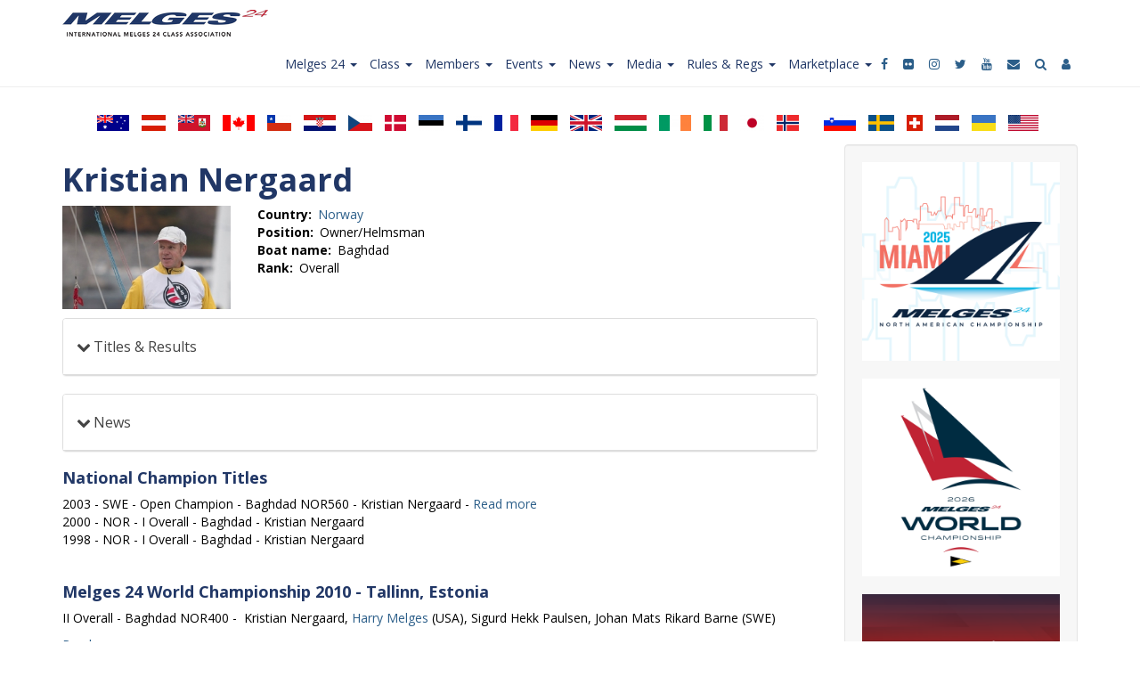

--- FILE ---
content_type: text/html; charset=UTF-8
request_url: https://www.melges24.com/kristian-nergaard
body_size: 13154
content:
<!DOCTYPE html>
<html  lang="en" dir="ltr" prefix="content: http://purl.org/rss/1.0/modules/content/  dc: http://purl.org/dc/terms/  foaf: http://xmlns.com/foaf/0.1/  og: http://ogp.me/ns#  rdfs: http://www.w3.org/2000/01/rdf-schema#  schema: http://schema.org/  sioc: http://rdfs.org/sioc/ns#  sioct: http://rdfs.org/sioc/types#  skos: http://www.w3.org/2004/02/skos/core#  xsd: http://www.w3.org/2001/XMLSchema# ">
  <head>
    <meta charset="utf-8" />
<script async src="https://www.googletagmanager.com/gtag/js?id=UA-158728860-1"></script>
<script>window.dataLayer = window.dataLayer || [];function gtag(){dataLayer.push(arguments)};gtag("js", new Date());gtag("set", "developer_id.dMDhkMT", true);gtag("config", "UA-158728860-1", {"groups":"default","anonymize_ip":true,"page_placeholder":"PLACEHOLDER_page_path"});</script>
<meta name="description" content="National Champion Titles 2003 - SWE - Open Champion - Baghdad NOR560 - Kristian Nergaard - Read more 2000 - NOR - I Overall - Baghdad - Kristian Nergaard 1998 - NOR - I Overall - Baghdad - Kristian Nergaard" />
<link rel="canonical" href="https://www.melges24.com/kristian-nergaard" />
<meta property="og:site_name" content="International Melges 24 Class Association" />
<meta property="og:type" content="Website" />
<meta property="og:url" content="https://www.melges24.com/kristian-nergaard" />
<meta property="og:title" content="Kristian Nergaard | International Melges 24 Class Association" />
<meta property="og:description" content="National Champion Titles 2003 - SWE - Open Champion - Baghdad NOR560 - Kristian Nergaard - Read more 2000 - NOR - I Overall - Baghdad - Kristian Nergaard 1998 - NOR - I Overall - Baghdad - Kristian Nergaard" />
<meta property="og:image:url" content="http://melges24.com/sites/default/files/2020-02/Melges.jpg" />
<meta property="og:image:width" content="550" />
<meta property="og:image:height" content="290" />
<meta property="fb:app_id" content="539234393377783" />
<meta name="Generator" content="Drupal 10 (https://www.drupal.org)" />
<meta name="MobileOptimized" content="width" />
<meta name="HandheldFriendly" content="true" />
<meta name="viewport" content="width=device-width, initial-scale=1.0" />
<link rel="icon" href="/sites/default/files/M24_browser_icon_6_0.gif" type="image/gif" />
<script>window.a2a_config=window.a2a_config||{};a2a_config.callbacks=[];a2a_config.overlays=[];a2a_config.templates={};</script>

    <title>Kristian Nergaard | International Melges 24 Class Association</title>
    <link rel="stylesheet" media="all" href="/sites/default/files/css/css_rPyTr1hEbL1wgrGLuXbnbruh5NYNMM4GDD0rKlvz6BY.css?delta=0&amp;language=en&amp;theme=melges24_public&amp;include=[base64]" />
<link rel="stylesheet" media="all" href="https://cdn.jsdelivr.net/npm/entreprise7pro-bootstrap@3.4.5/dist/css/bootstrap.min.css" integrity="sha256-J8Qcym3bYNXc/gGB6fs4vFv/XDiug+tOuXJlsIMrXzo=" crossorigin="anonymous" />
<link rel="stylesheet" media="all" href="https://cdn.jsdelivr.net/npm/@unicorn-fail/drupal-bootstrap-styles@0.0.2/dist/3.1.1/7.x-3.x/drupal-bootstrap.min.css" integrity="sha512-nrwoY8z0/iCnnY9J1g189dfuRMCdI5JBwgvzKvwXC4dZ+145UNBUs+VdeG/TUuYRqlQbMlL4l8U3yT7pVss9Rg==" crossorigin="anonymous" />
<link rel="stylesheet" media="all" href="https://cdn.jsdelivr.net/npm/@unicorn-fail/drupal-bootstrap-styles@0.0.2/dist/3.1.1/8.x-3.x/drupal-bootstrap.min.css" integrity="sha512-jM5OBHt8tKkl65deNLp2dhFMAwoqHBIbzSW0WiRRwJfHzGoxAFuCowGd9hYi1vU8ce5xpa5IGmZBJujm/7rVtw==" crossorigin="anonymous" />
<link rel="stylesheet" media="all" href="https://cdn.jsdelivr.net/npm/@unicorn-fail/drupal-bootstrap-styles@0.0.2/dist/3.2.0/7.x-3.x/drupal-bootstrap.min.css" integrity="sha512-U2uRfTiJxR2skZ8hIFUv5y6dOBd9s8xW+YtYScDkVzHEen0kU0G9mH8F2W27r6kWdHc0EKYGY3JTT3C4pEN+/g==" crossorigin="anonymous" />
<link rel="stylesheet" media="all" href="https://cdn.jsdelivr.net/npm/@unicorn-fail/drupal-bootstrap-styles@0.0.2/dist/3.2.0/8.x-3.x/drupal-bootstrap.min.css" integrity="sha512-JXQ3Lp7Oc2/VyHbK4DKvRSwk2MVBTb6tV5Zv/3d7UIJKlNEGT1yws9vwOVUkpsTY0o8zcbCLPpCBG2NrZMBJyQ==" crossorigin="anonymous" />
<link rel="stylesheet" media="all" href="https://cdn.jsdelivr.net/npm/@unicorn-fail/drupal-bootstrap-styles@0.0.2/dist/3.3.1/7.x-3.x/drupal-bootstrap.min.css" integrity="sha512-ZbcpXUXjMO/AFuX8V7yWatyCWP4A4HMfXirwInFWwcxibyAu7jHhwgEA1jO4Xt/UACKU29cG5MxhF/i8SpfiWA==" crossorigin="anonymous" />
<link rel="stylesheet" media="all" href="https://cdn.jsdelivr.net/npm/@unicorn-fail/drupal-bootstrap-styles@0.0.2/dist/3.3.1/8.x-3.x/drupal-bootstrap.min.css" integrity="sha512-kTMXGtKrWAdF2+qSCfCTa16wLEVDAAopNlklx4qPXPMamBQOFGHXz0HDwz1bGhstsi17f2SYVNaYVRHWYeg3RQ==" crossorigin="anonymous" />
<link rel="stylesheet" media="all" href="https://cdn.jsdelivr.net/npm/@unicorn-fail/drupal-bootstrap-styles@0.0.2/dist/3.4.0/8.x-3.x/drupal-bootstrap.min.css" integrity="sha512-tGFFYdzcicBwsd5EPO92iUIytu9UkQR3tLMbORL9sfi/WswiHkA1O3ri9yHW+5dXk18Rd+pluMeDBrPKSwNCvw==" crossorigin="anonymous" />
<link rel="stylesheet" media="all" href="/sites/default/files/css/css_3ysduky0HGbJ4scJTqvJ2QxWrA8lMjp6csgtU-fdvUQ.css?delta=9&amp;language=en&amp;theme=melges24_public&amp;include=[base64]" />
<link rel="stylesheet" media="all" href="https://cdnjs.cloudflare.com/ajax/libs/font-awesome/4.7.0/css/font-awesome.min.css" />
<link rel="stylesheet" media="all" href="/sites/default/files/css/css_QqYVLbR_cNvogJSwaJH3qPqLTPIWV2tVc9xlcZRe9J4.css?delta=11&amp;language=en&amp;theme=melges24_public&amp;include=[base64]" />

    
  </head>
  <body class="path-node page-node-type-winner navbar-is-fixed-top has-glyphicons">
    <a href="#main-content" class="visually-hidden focusable skip-link">
      Skip to main content
    </a>
    
      <div class="dialog-off-canvas-main-canvas" data-off-canvas-main-canvas>
              <header class="navbar navbar-default navbar-fixed-top" id="navbar" role="banner">
              <div class="container">
            <div class="navbar-header">
          <div class="region region-navigation">
          <a class="logo navbar-btn pull-left" href="/" title="Home" rel="home">
      <img src="/sites/default/files/Melges_logo_2020%20uus_cr%2030.png" alt="Home" />
    </a>
      
  </div>

                          <button type="button" class="navbar-toggle" data-toggle="collapse" data-target="#navbar-collapse">
            <span class="sr-only">Toggle navigation</span>
            <span class="icon-bar"></span>
            <span class="icon-bar"></span>
            <span class="icon-bar"></span>
          </button>
              </div>

                    <div id="navbar-collapse" class="navbar-collapse collapse">
            <div class="region region-navigation-collapsible">
    <nav role="navigation" aria-labelledby="block-melges24-public-main2-menu" id="block-melges24-public-main2">
            
  <h2 class="visually-hidden" id="block-melges24-public-main2-menu">Main 2</h2>
  

        
      <ul class="menu menu--main-2 nav">
                      <li class="expanded dropdown first">
                                                                    <span class="navbar-text dropdown-toggle" data-toggle="dropdown">Melges 24 <span class="caret"></span></span>
                        <ul class="dropdown-menu">
                      <li class="first">
                                        <a href="/melges-24" data-drupal-link-system-path="node/38">The Melges 24</a>
              </li>
                      <li>
                                        <a href="/designer-builder" data-drupal-link-system-path="node/679">Designer &amp; Builder</a>
              </li>
                      <li>
                                        <a href="/history-melges-24" data-drupal-link-system-path="node/677">History of the Melges 24</a>
              </li>
                      <li>
                                        <a href="/buddy-melges" title="Buddy Melges - &quot;Grand Master&quot; of competitive yachting and &quot;The Wizard of Zenda&quot;!" data-drupal-link-system-path="node/4008">Buddy Melges</a>
              </li>
                      <li>
                                        <a href="/trophies" data-drupal-link-system-path="node/704">Trophies</a>
              </li>
                      <li>
                                        <a href="/halloffame" title="Hall of Fame" data-drupal-link-system-path="node/3724">Hall of Fame &amp; Results</a>
              </li>
                      <li>
                                        <a href="/winners" data-drupal-link-system-path="node/3819">Winner profiles</a>
              </li>
                      <li>
                                        <a href="/set-melges-24" data-drupal-link-system-path="node/681">Set Up of Melges 24</a>
              </li>
                      <li>
                                        <a href="/how-to-guides-expertise" data-drupal-link-system-path="node/682">How To Guides and Expertise</a>
              </li>
                      <li>
                                        <a href="/maintenance" data-drupal-link-system-path="node/680">Maintenance</a>
              </li>
                      <li class="last">
                                        <a href="/testimonials" title="Testimonials to Melges 24" data-drupal-link-system-path="node/3980">Testimonials</a>
              </li>
        </ul>
  
              </li>
                      <li class="expanded dropdown">
                                                                    <span class="navbar-text dropdown-toggle" data-toggle="dropdown">Class <span class="caret"></span></span>
                        <ul class="dropdown-menu">
                      <li class="first">
                                        <a href="/about-im24ca" data-drupal-link-system-path="node/685">About IM24CA</a>
              </li>
                      <li>
                                        <a href="/mission-statement" data-drupal-link-system-path="node/683">Mission Statement</a>
              </li>
                      <li>
                                        <a href="/executive-committee" data-drupal-link-system-path="node/687">Executive Committee</a>
              </li>
                      <li>
                                        <a href="/im24ca-staff-managing-officers" data-drupal-link-system-path="node/690">IM24CA Staff - Managing Officers</a>
              </li>
                      <li>
                                        <a href="/technical-committee" data-drupal-link-system-path="node/688">Technical Committee</a>
              </li>
                      <li>
                                        <a href="/measurers" data-drupal-link-system-path="node/689">Measurers</a>
              </li>
                      <li>
                                        <a href="/media-team" title="Melges 24 World and continental title events and many others are covered by professional media people." data-drupal-link-system-path="node/4016">Media Team</a>
              </li>
                      <li>
                                        <a href="/annual-general-meetings" data-drupal-link-system-path="node/686">Annual General Meetings</a>
              </li>
                      <li class="last">
                                        <a href="/national-classes" data-drupal-link-system-path="node/3816">National Classes</a>
              </li>
        </ul>
  
              </li>
                      <li class="expanded dropdown">
                                                                    <span class="navbar-text dropdown-toggle" data-toggle="dropdown">Members <span class="caret"></span></span>
                        <ul class="dropdown-menu">
                      <li class="first">
                                        <a href="/members" data-drupal-link-system-path="node/3726">Members by Countries</a>
              </li>
                      <li class="last">
                                        <a href="/membership" data-drupal-link-system-path="node/700">Membership</a>
              </li>
        </ul>
  
              </li>
                      <li class="expanded dropdown">
                                                                    <span class="navbar-text dropdown-toggle" data-toggle="dropdown">Events <span class="caret"></span></span>
                        <ul class="dropdown-menu">
                      <li class="first">
                                        <a href="/calendar" data-drupal-link-system-path="node/3728">Calendar</a>
              </li>
                      <li>
                                        <a href="/recent-events-results" data-drupal-link-system-path="node/4004">Recent Events &amp; Results</a>
              </li>
                      <li>
                                        <a href="/worldchampionships" data-drupal-link-system-path="node/1148">World Championships</a>
              </li>
                      <li>
                                        <a href="/europeanchampionships" data-drupal-link-system-path="node/3420">European Championships</a>
              </li>
                      <li>
                                        <a href="/melges-24-north-american-championships" data-drupal-link-system-path="node/1149">North American Championships</a>
              </li>
                      <li>
                                        <a href="/europeansailingseries" data-drupal-link-system-path="node/3445">European Sailing Series</a>
              </li>
                      <li>
                                        <a href="https://www.melges24.com/2025-melges-24-north-american-sailing-series">North American Sailing Series</a>
              </li>
                      <li>
                                        <a href="/nationalchampionships" data-drupal-link-system-path="node/1150">National Championships</a>
              </li>
                      <li>
                                        <a href="/nationalseries" title="ITA Melges 24 Tour, US National Ranking Series, NOR Java Cup, Bacardi Winter Series" data-drupal-link-system-path="node/3974">National Series</a>
              </li>
                      <li>
                                        <a href="/europeanranking" data-drupal-link-system-path="node/6093">European Ranking</a>
              </li>
                      <li>
                                        <a href="/nordicseries" data-drupal-link-system-path="node/3446">Nordic Trophy Series - Europe</a>
              </li>
                      <li class="last">
                                        <a href="/otherregattas" title="Regattas, which are not title events, continental series regattas or national championships" data-drupal-link-system-path="node/3431">Other regattas</a>
              </li>
        </ul>
  
              </li>
                      <li class="expanded dropdown">
                                                                    <span class="navbar-text dropdown-toggle" data-toggle="dropdown">News <span class="caret"></span></span>
                        <ul class="dropdown-menu">
                      <li class="first last">
                                        <a href="/latest-news" data-drupal-link-system-path="node/3732">Latest News</a>
              </li>
        </ul>
  
              </li>
                      <li class="expanded dropdown">
                                                                    <span class="navbar-text dropdown-toggle" data-toggle="dropdown">Media <span class="caret"></span></span>
                        <ul class="dropdown-menu">
                      <li class="first">
                                        <a href="https://www.facebook.com/world.of.melges24" title="IM24CA in Facebook">Facebook</a>
              </li>
                      <li>
                                        <a href="https://www.instagram.com/worldofmelges24/" title="IM24CA in Instagram">Instagram</a>
              </li>
                      <li>
                                        <a href="https://www.flickr.com/photos/melges24/albums" title="Melges 24 photos in Flickr">Flickr</a>
              </li>
                      <li>
                                        <a href="https://www.youtube.com/user/IM24CA/playlists" title="IM24CA in YouTube">YouTube</a>
              </li>
                      <li>
                                        <a href="https://twitter.com/IM24CA" title="IM24CA in Twitter">Twitter</a>
              </li>
                      <li>
                                        <a href="/photos" title="How to order photos" data-drupal-link-system-path="node/718">Photos</a>
              </li>
                      <li class="last">
                                        <a href="https://lp.constantcontactpages.com/su/Z1rL7Zi/melges24news" title="Sign Up For Melges 24 News">Sign Up For News</a>
              </li>
        </ul>
  
              </li>
                      <li class="expanded dropdown">
                                                                    <span class="navbar-text dropdown-toggle" data-toggle="dropdown">Rules &amp; Regs <span class="caret"></span></span>
                        <ul class="dropdown-menu">
                      <li class="first">
                                        <a href="/im24ca-constitution" data-drupal-link-system-path="node/692">IM24CA Constitution</a>
              </li>
                      <li>
                                        <a href="https://www.sailing.org/classes/melges-24#Documents" title="Melges 24 Class Rules">Class Rules</a>
              </li>
                      <li>
                                        <a href="/event-regulations-and-documents" data-drupal-link-system-path="node/694">Event Regulations and Documents</a>
              </li>
                      <li>
                                        <a href="/im24ca-corinthian-division" data-drupal-link-system-path="node/703">IM24CA Corinthian Division</a>
              </li>
                      <li>
                                        <a href="/measurement-inspection" data-drupal-link-system-path="node/696">Measurement &amp; Inspection</a>
              </li>
                      <li>
                                        <a href="/bow-numbers" data-drupal-link-system-path="node/695">Bow Numbers</a>
              </li>
                      <li class="last">
                                        <a href="/faq" data-drupal-link-system-path="node/697">FAQ</a>
              </li>
        </ul>
  
              </li>
                      <li class="expanded dropdown last">
                                                                    <span class="navbar-text dropdown-toggle" data-toggle="dropdown">Marketplace <span class="caret"></span></span>
                        <ul class="dropdown-menu">
                      <li class="first">
                                        <a href="/parts-and-accessories" data-drupal-link-system-path="node/774">Parts and Accessories</a>
              </li>
                      <li>
                                        <a href="https://www.facebook.com/groups/melges24marketplace" title="Melges 24 Marketplace in Facebook">Marketplace in Facebook</a>
              </li>
                      <li>
                                        <a href="/sail-stickers" data-drupal-link-system-path="node/707">Sail Stickers</a>
              </li>
                      <li class="last">
                                        <a href="/photos" data-drupal-link-system-path="node/718">Photos</a>
              </li>
        </ul>
  
              </li>
        </ul>
  

  </nav>
<nav role="navigation" aria-labelledby="block-socialmedialinks-menu" id="block-socialmedialinks" class="pull-left hidden-xs hidden-sm hidden-md">
            
  <h2 class="visually-hidden" id="block-socialmedialinks-menu">Social media links</h2>
  

        
      <ul class="menu menu--social-media-links nav">
                      <li class="first">
                                                 <a href="https://www.facebook.com/World.of.Melges24/">          <span>Facebook</span>
        </a>
              </li>
                      <li>
                                                 <a href="https://www.flickr.com/photos/melges24/albums">          <span>Flickr</span>
        </a>
              </li>
                      <li>
                                                 <a href="https://www.instagram.com/worldofmelges24/">          <span>Instagram</span>
        </a>
              </li>
                      <li>
                                                 <a href="https://twitter.com/Melges_24">          <span>Twitter</span>
        </a>
              </li>
                      <li>
                                                 <a href="https://www.youtube.com/user/IM24CA/playlists">          <span>Youtube</span>
        </a>
              </li>
                      <li>
                                                 <a href="https://lp.constantcontactpages.com/su/Z1rL7Zi/melges24news">          <span>Sign Up</span>
        </a>
              </li>
                      <li>
                                                 <a href="/search/content" title="Search" data-drupal-link-system-path="search/content">          <span>Search</span>
        </a>
              </li>
                      <li class="last">
                                                 <a href="/user/login?destination=/admin-members" title="Sign In" data-drupal-link-query="{&quot;destination&quot;:&quot;\/admin-members&quot;}" data-drupal-link-system-path="user/login">          <span>Sign In</span>
        </a>
              </li>
        </ul>
  

  </nav>

  </div>

        </div>
                    </div>
          </header>
  
  <div role="main" class="main-container container js-quickedit-main-content">
    <div class="row">

                              <div class="col-sm-12" role="heading">
              <div class="region region-header">
    <section class="views-element-container block block-views block-views-blockfrontpage-flag-block-1 clearfix" id="block-views-block-frontpage-flag-block-1">
  
    

      <div class="form-group"><div class="text-center view view-frontpage-flag view-id-frontpage_flag view-display-id-block_1 js-view-dom-id-2c10cf679b652f37855eeae6c69375fccb550082ac107ada9485a32eeb47ba1a">
  
    
      
      <div class="view-content">
      <div>
  
  <ul class="list-inline">

          <li class="list-inline-item"><a href="/australia" title="AUS">  <img loading="lazy" src="/sites/default/files/styles/flag_button/public/2019-12/au.png?itok=1TZ9EWe_" width="36" height="18" alt="Australia flag" typeof="Image" class="img-responsive" />


</a></li>
          <li class="list-inline-item"><a href="/austria" title="AUT">  <img loading="lazy" src="/sites/default/files/styles/flag_button/public/2019-12/at.png?itok=WQ5ydN_j" width="27" height="18" alt="Austria flag" typeof="Image" class="img-responsive" />


</a></li>
          <li class="list-inline-item"><a href="/bermuda" title="BER">  <img loading="lazy" src="/sites/default/files/styles/flag_button/public/2020-02/Bermuda%20lipp.png?itok=BHgtkgv8" width="36" height="18" alt="BER" typeof="Image" class="img-responsive" />


</a></li>
          <li class="list-inline-item"><a href="/canada" title="CAN">  <img loading="lazy" src="/sites/default/files/styles/flag_button/public/2019-12/ca.png?itok=thPmm-cu" width="36" height="18" alt="Canada flag" typeof="Image" class="img-responsive" />


</a></li>
          <li class="list-inline-item"><a href="/chile" title="CHI">  <img loading="lazy" src="/sites/default/files/styles/flag_button/public/2019-12/cl.png?itok=qVAWJUEt" width="27" height="18" alt="Chile flag" typeof="Image" class="img-responsive" />


</a></li>
          <li class="list-inline-item"><a href="/croatia" title="CRO">  <img loading="lazy" src="/sites/default/files/styles/flag_button/public/2021-03/hr.png?itok=vGyGmGbU" width="36" height="18" alt="Croatia" typeof="Image" class="img-responsive" />


</a></li>
          <li class="list-inline-item"><a href="/czech-republic" title="CZE">  <img loading="lazy" src="/sites/default/files/styles/flag_button/public/2019-12/cz.png?itok=udqKnnh5" width="27" height="18" alt="Czech Republic flag" typeof="Image" class="img-responsive" />


</a></li>
          <li class="list-inline-item"><a href="/denmark" title="DEN">  <img loading="lazy" src="/sites/default/files/styles/flag_button/public/2019-12/dk.png?itok=RPFdE9bt" width="24" height="18" alt="Denmark flag" typeof="Image" class="img-responsive" />


</a></li>
          <li class="list-inline-item"><a href="/estonia" title="EST">  <img loading="lazy" src="/sites/default/files/styles/flag_button/public/2019-12/ee.png?itok=RWEz22PZ" width="28" height="18" alt="Estonia flag" typeof="Image" class="img-responsive" />


</a></li>
          <li class="list-inline-item"><a href="/finland" title="FIN">  <img loading="lazy" src="/sites/default/files/styles/flag_button/public/2019-12/fi.png?itok=vnV5nLs9" width="29" height="18" alt="Finland flag" typeof="Image" class="img-responsive" />


</a></li>
          <li class="list-inline-item"><a href="/france" title="FRA">  <img loading="lazy" src="/sites/default/files/styles/flag_button/public/2019-12/fr.png?itok=dYn4G45u" width="27" height="18" alt="France flag" typeof="Image" class="img-responsive" />


</a></li>
          <li class="list-inline-item"><a href="/germany" title="GER">  <img loading="lazy" src="/sites/default/files/styles/flag_button/public/2019-12/de.png?itok=WhFMi86Y" width="30" height="18" alt="Germany flag" typeof="Image" class="img-responsive" />


</a></li>
          <li class="list-inline-item"><a href="/great-britain" title="GBR">  <img loading="lazy" src="/sites/default/files/styles/flag_button/public/2019-12/gb.png?itok=dIalNp_U" width="36" height="18" alt="Great Britain flag" typeof="Image" class="img-responsive" />


</a></li>
          <li class="list-inline-item"><a href="/hungary" title="HUN">  <img loading="lazy" src="/sites/default/files/styles/flag_button/public/2019-12/hu.png?itok=BqDKunH5" width="36" height="18" alt="Hungary flag" typeof="Image" class="img-responsive" />


</a></li>
          <li class="list-inline-item"><a href="/ireland" title="IRL">  <img loading="lazy" src="/sites/default/files/styles/flag_button/public/2019-12/ie.png?itok=NOQGLoGQ" width="36" height="18" alt="Ireland" typeof="Image" class="img-responsive" />


</a></li>
          <li class="list-inline-item"><a href="/italy" title="ITA">  <img loading="lazy" src="/sites/default/files/styles/flag_button/public/2019-12/it.png?itok=DlwWDcuN" width="27" height="18" alt="Italy flag" typeof="Image" class="img-responsive" />


</a></li>
          <li class="list-inline-item"><a href="/japan" title="JPN">  <img loading="lazy" src="/sites/default/files/styles/flag_button/public/2019-12/jp.png?itok=oiYCilyc" width="27" height="18" alt="Japan flag" typeof="Image" class="img-responsive" />


</a></li>
          <li class="list-inline-item"><a href="/norway" title="NOR">  <img loading="lazy" src="/sites/default/files/styles/flag_button/public/2019-12/no.png?itok=5ywmsu-o" width="25" height="18" alt="Norway flag" typeof="Image" class="img-responsive" />


</a></li>
          <li class="list-inline-item"><a href="/puerto-rico" title="Puerto Rico"></a></li>
          <li class="list-inline-item"><a href="/slovenia" title="SLO">  <img loading="lazy" src="/sites/default/files/styles/flag_button/public/2019-12/si.png?itok=ISlk49mx" width="36" height="18" alt="Slovenia flag" typeof="Image" class="img-responsive" />


</a></li>
          <li class="list-inline-item"><a href="/sweden" title="SWE">  <img loading="lazy" src="/sites/default/files/styles/flag_button/public/2019-12/se.png?itok=0KECJm9L" width="29" height="18" alt="Sweden flag" typeof="Image" class="img-responsive" />


</a></li>
          <li class="list-inline-item"><a href="/switzerland" title="SUI">  <img loading="lazy" src="/sites/default/files/styles/flag_button/public/2019-12/ch.png?itok=LB11OgqH" width="18" height="18" alt="Switzerland flag" typeof="Image" class="img-responsive" />


</a></li>
          <li class="list-inline-item"><a href="/netherlands" title="NED">  <img loading="lazy" src="/sites/default/files/styles/flag_button/public/2019-12/nl.png?itok=o8__vNyn" width="27" height="18" alt="The Netherlands flag" typeof="Image" class="img-responsive" />


</a></li>
          <li class="list-inline-item"><a href="/ukraine" title="UKR">  <img loading="lazy" src="/sites/default/files/styles/flag_button/public/2019-12/ua.png?itok=_i3gSxan" width="27" height="18" alt="Ukraine flag" typeof="Image" class="img-responsive" />


</a></li>
          <li class="list-inline-item"><a href="/united-states" title="USA">  <img loading="lazy" src="/sites/default/files/styles/flag_button/public/2019-12/us.png?itok=TKjuhML5" width="34" height="18" alt="United States flag" typeof="Image" class="img-responsive" />


</a></li>
    
  </ul>

</div>

    </div>
  
          </div>
</div>

  </section>

<div data-drupal-messages-fallback class="hidden"></div>

  </div>

          </div>
              
            
                  <section class="col-sm-9">

                
                                      
                  
                          <a id="main-content"></a>
            <div class="region region-content">
      <div class="bs-2col-stacked node node--type-winner node--view-mode-full">
  
<div class="row">
    <div class="col-sm-12 bs-region bs-region--top">
    
            <div class="field field--name-node-title field--type-ds field--label-hidden field--item"><h1>
  Kristian Nergaard
</h1>
</div>
      
  </div>
    </div>
  <div class="row">
    <div class="col-xs-5 col-sm-3 bs-region bs-region--left">
    
      <div class="field field--name-field-image field--type-entity-reference field--label-hidden field--items">
              <div class="field--item"><div class="view-mode--1_3_content_logo media--type-image">
  
  
            <div class="field field--name-field-media-image field--type-image field--label-hidden field--item">  <img loading="lazy" src="/sites/default/files/styles/logo_1_3_/public/2020-01/94101-f4f4b87acafb3e43716f989e89f8f376-nmf_m8a8rm.jpg?itok=OIvgkg0s" width="275" height="168" alt="Kristian Nergaard" typeof="foaf:Image" class="img-responsive" />


</div>
      
</div>
</div>
          </div>
  
  </div>
  
    <div class="col-xs-7 col-sm-9 bs-region bs-region--right">
    
  <div class="field field--name-field-country-1 field--type-entity-reference field--label-inline">
    <div class="field--label">Country</div>
          <div class="field--items">
              <div class="field--item"><a href="/norway" hreflang="en">Norway</a></div>
              </div>
      </div>

  <div class="field field--name-field-position field--type-string field--label-inline">
    <div class="field--label">Position</div>
              <div class="field--item">Owner/Helmsman</div>
          </div>

  <div class="field field--name-field-boat-name field--type-string field--label-inline">
    <div class="field--label">Boat name</div>
              <div class="field--item">Baghdad</div>
          </div>

  <div class="field field--name-field-rank field--type-list-string field--label-inline">
    <div class="field--label">Rank</div>
              <div class="field--item">Overall</div>
          </div>

  </div>
  </div>
<div class="row">
    <div class="col-sm-12 bs-region bs-region--bottom">
    <div class="js-form-wrapper form-wrapper form-item js-form-item panel panel-default" id="bootstrap-panel--3">

              <div class="panel-heading">
                          <a aria-controls="bootstrap-panel--3--content" aria-expanded="false" aria-pressed="false" data-toggle="collapse" role="button" class="panel-title" href="#bootstrap-panel--3--content">Titles &amp; Results</a>
              </div>
      
            
    
    <div id="bootstrap-panel--3--content" class="panel-body panel-collapse collapse fade">
            <div class="js-form-wrapper form-wrapper form-item js-form-item panel panel-default" id="bootstrap-panel">

              <div class="panel-heading">
                          <a aria-controls="bootstrap-panel--content" aria-expanded="true" aria-pressed="true" data-toggle="collapse" role="button" class="panel-title" href="#bootstrap-panel--content">Titles</a>
              </div>
      
            
    
    <div id="bootstrap-panel--content" class="panel-body panel-collapse collapse fade in">
            
            <div class="field field--name-field-winner-results-body field--type-text-with-summary field--label-hidden field--item"><h4>World Championships</h4>

<p>2010&nbsp;- II&nbsp;Overall - Baghdad NOR400<br>
1998 - I Corinthian -&nbsp;</p>

<h4>National Championships&nbsp;</h4>

<p>2003 - SWE - Open Champion - Baghdad NOR560<br>
2000 - NOR - I Overall - Baghdad&nbsp;<br>
1998 -&nbsp;NOR - I Overall - Baghdad&nbsp;</p>

<p>&nbsp;</p>
</div>
      
          </div>
  
    
</div>
<div class="js-form-wrapper form-wrapper form-item js-form-item panel panel-default" id="bootstrap-panel--2">

              <div class="panel-heading">
                          <a aria-controls="bootstrap-panel--2--content" aria-expanded="true" aria-pressed="true" data-toggle="collapse" role="button" class="panel-title" href="#bootstrap-panel--2--content">Results - Regattas</a>
              </div>
      
            
    
    <div id="bootstrap-panel--2--content" class="panel-body panel-collapse collapse fade in">
            
            <div class="field field--name-dynamic-block-fieldnode-winner-results field--type-ds field--label-hidden field--item"><div class="views-element-container form-group"><div class="view view-winners-winners view-id-winners_winners view-display-id-block_1 js-view-dom-id-11709216c18d93311b804aa389237c51ee89f2626dab51ef0c72a2f34e67a72e">
  
    
      
      <div class="view-content">
      

<table class="table cols-4">
      <caption>
              Year: 2022
                </caption>
        <thead>
      <tr>
                                                  <th id="view-field-results-table-column" class="views-field views-field-field__results" scope="col">Place</th>
                                                  <th id="view-field-o-from-date-to-date-table-column" class="views-field views-field-field-o-from-date-to-date" scope="col">Event dates</th>
                                                  <th id="view-title-1-table-column" class="views-field views-field-title-1" scope="col">Title</th>
                                                  <th id="view-field-results-table-column--2" class="views-field views-field-field-results" scope="col">Results</th>
              </tr>
    </thead>
    <tbody>
          <tr>
                                                                                        <td headers="view-field-results-table-column" class="views-field views-field-field__results">III Overall          </td>
                                                                                        <td headers="view-field-o-from-date-to-date-table-column" class="views-field views-field-field-o-from-date-to-date"><time datetime="2022-09-09T12:00:00Z">09.09.2022</time>
 - <time datetime="2022-09-11T12:00:00Z">11.09.2022</time>
          </td>
                                                                                        <td headers="view-title-1-table-column" class="views-field views-field-title-1"><a href="/2022-melges-24-norwegian-championship" hreflang="en">2022 Melges 24 Norwegian Championship</a>          </td>
                                                                                        <td headers="view-field-results-table-column--2" class="views-field views-field-field-results"><a href="https://www.manage2sail.com/m/event/48b950a2-71f8-41a3-966b-b51e037be9c3#!/results?classId=2567abe0-4e29-44af-aded-9c60fdcf1562" rel="nofollow" target="_blank">Results</a>          </td>
              </tr>
      </tbody>
</table>


    </div>
  
          </div>
</div>
</div>
      
          </div>
  
    
</div>

          </div>
  
    
</div>
<div class="js-form-wrapper form-wrapper form-item js-form-item panel panel-default" id="bootstrap-panel--4">

              <div class="panel-heading">
                          <a aria-controls="bootstrap-panel--4--content" aria-expanded="false" aria-pressed="false" data-toggle="collapse" role="button" class="panel-title" href="#bootstrap-panel--4--content">News</a>
              </div>
      
            
    
    <div id="bootstrap-panel--4--content" class="panel-body panel-collapse collapse fade">
            
            <div class="field field--name-dynamic-block-fieldnode-winners-news field--type-ds field--label-hidden field--item"><div class="views-element-container form-group"><div class="view view-winners-news view-id-winners_news view-display-id-block_1 js-view-dom-id-5bfad88e60f2274f2a60cb972b919b2bb6d2e0aed87bffece0d42ecbaf23ecde">
  
    
      
      <div class="view-content">
      

<table class="table cols-0">
      <tbody>
          <tr>
                                                                                        <td class="views-field views-field-created"><time datetime="2025-06-29T23:03:16+03:00">29.06.2025</time>
          </td>
                                                                                        <td class="views-field views-field-title"><a href="/news/melges-24-teams-deliver-stellar-racing-grundig-hanko-race-week" hreflang="en">Melges 24 Teams Deliver Stellar Racing at Grundig Hankø Race Week</a>          </td>
              </tr>
          <tr>
                                                                                        <td class="views-field views-field-created"><time datetime="2022-09-12T17:53:32+03:00">12.09.2022</time>
          </td>
                                                                                        <td class="views-field views-field-title"><a href="/news/peder-jahre-and-storm-capital-melges-24-norwegian-champion-2022-race-spare" hreflang="en">Peder Jahre and Storm Capital – Melges 24 Norwegian Champion 2022 with a race to spare</a>          </td>
              </tr>
          <tr>
                                                                                        <td class="views-field views-field-created"><time datetime="2010-08-12T15:10:10+03:00">12.08.2010</time>
          </td>
                                                                                        <td class="views-field views-field-title"><a href="/news/lorenzo-bressani-uka-uka-racing-win-2010-marinepool-melges-24-world-championship-oyvind-peder" hreflang="en">Lorenzo Bressani &amp; Uka Uka Racing Win 2010 Marinepool Melges 24 World Championship, Oyvind Peder Jahre &amp; Storm Capital Sail Racing Win Corinthian World Title</a>          </td>
              </tr>
      </tbody>
</table>


    </div>
  
          </div>
</div>
</div>
      
          </div>
  
    
</div>

            <div class="field field--name-body field--type-text-with-summary field--label-hidden field--item"><h4>National Champion Titles</h4>

<p>2003 - SWE - Open Champion - Baghdad NOR560&nbsp;- Kristian Nergaard - <a href="/news/kristian-nergaard-wins-swedish-open-championship" target="_blank" title="KRISTIAN NERGAARD WINS SWEDISH OPEN CHAMPIONSHIP">Read more</a><br>
2000 - NOR - I Overall - Baghdad - Kristian Nergaard<br>
1998 -&nbsp;NOR - I Overall - Baghdad&nbsp;- Kristian Nergaard</p>

<h4>&nbsp;</h4>

<h4>Melges 24 World Championship 2010 - Tallinn, Estonia</h4>

<p>II&nbsp;Overall - Baghdad NOR400 -&nbsp; Kristian Nergaard, <a href="/winner/harry-melges" target="_blank" title="Harry Melges">Harry Melges</a> (USA), Sigurd Hekk Paulsen, Johan Mats Rikard Barne (SWE)</p>

<p><a href="/news/lorenzo-bressani-uka-uka-racing-win-2010-marinepool-melges-24-world-championship-oyvind-peder" title="Lorenzo Bressani &amp;amp; Uka Uka Racing Win 2010 Marinepool Melges 24 World Championship, Oyvind Peder Jahre &amp;amp; Storm Capital Sail Racing Win Corinthian World Title">Read more</a></p>

<h4>Melges 24 World Championship 1998&nbsp;-&nbsp;Torquay, England&nbsp;</h4>

<p>I Corinthian</p>
</div>
      
            <div class="field field--name-dynamic-block-fieldnode-images-slider field--type-ds field--label-hidden field--item"><div class="views-element-container form-group"><div class="text-center view--blazy view view-images-slider view-id-images_slider view-display-id-block_1 js-view-dom-id-02f9a7575ec243528bfc70152f44398e94b3b2725033a33693de8411cb698963">
  
    
      
      <div class="view-content">
      <div class="slick blazy slick--view slick--view--images-slider slick--view--images-slider--block-1 slick--view--images-slider-block-block-1 slick--skin--fullwidth slick--optionset--default" data-blazy=""><div id="slick-28478612c9d" data-slick="{&quot;count&quot;:3,&quot;total&quot;:3,&quot;autoplay&quot;:true,&quot;dots&quot;:true,&quot;draggable&quot;:false,&quot;lazyLoad&quot;:&quot;blazy&quot;}" class="slick__slider">  <div class="slick__slide slide slide--0"><div class="views-field views-field-field-media-image"><div class="field-content">
<a href="https://www.melges24.com/sites/default/files/2020-01/_3XI6722.jpg" aria-label="{&quot;alt&quot;:&quot;Baghdad NOR 400 of Kristian Nergaard - Melges 24 Worlds 2010 Tallinn Estonia&quot;}" role="button"  title="Baghdad NOR 400 of Kristian Nergaard - Melges 24 Worlds 2010 Tallinn Estonia" data-colorbox-gallery="gallery-all-o2XlqMMIA08" class="colorbox" aria-controls="colorbox-lWc4y3paEPo" data-cbox-img-attrs="{&quot;alt&quot;:&quot;Baghdad NOR 400 of Kristian Nergaard - Melges 24 Worlds 2010 Tallinn Estonia&quot;}"><img id="colorbox-lWc4y3paEPo" src="/sites/default/files/styles/body_photo/public/2020-01/_3XI6722.jpg?itok=TpdHEq0t" width="850" height="478" alt="Baghdad NOR 400 of Kristian Nergaard - Melges 24 Worlds 2010 Tallinn Estonia" loading="lazy" typeof="foaf:Image" class="img-responsive" />

</a>
</div></div><div class="views-field views-field-field-captions"><h4 class="field-content">Baghdad NOR 404 of Kristian Nergaard - Overall Second at the Melges 24 Worlds 2010 Tallinn Estonia</h4></div><div class="views-field views-field-field-author"><div class="field-content"><a href="/pierrick-contin" hreflang="en">Pierrick Contin</a></div></div></div>
  <div class="slick__slide slide slide--1"><div class="views-field views-field-field-media-image"><div class="field-content">
<a href="https://www.melges24.com/sites/default/files/2022-09/IMG_9646.jpg" aria-label="{&quot;alt&quot;:&quot;Kristoffer Spone’s  Helly Hansen II Lisa NOR697  and Kristian Nergaard’s Helly Hansen NOR600 at the 2022 Melges 24 Norwegian Nationals&quot;}" role="button"  title="Kristoffer Spone’s  Helly Hansen II Lisa NOR697  and Kristian Nergaard’s Helly Hansen NOR600 at the 2022 Melges 24 Norwegian Nationals" data-colorbox-gallery="gallery-all-o2XlqMMIA08" class="colorbox" aria-controls="colorbox-vNFRdkNX3eU" data-cbox-img-attrs="{&quot;alt&quot;:&quot;Kristoffer Spone’s  Helly Hansen II Lisa NOR697  and Kristian Nergaard’s Helly Hansen NOR600 at the 2022 Melges 24 Norwegian Nationals&quot;}"><img id="colorbox-vNFRdkNX3eU" src="/sites/default/files/styles/body_photo/public/2022-09/IMG_9646.jpg?itok=2xwVtefu" width="850" height="478" alt="Kristoffer Spone’s  Helly Hansen II Lisa NOR697  and Kristian Nergaard’s Helly Hansen NOR600 at the 2022 Melges 24 Norwegian Nationals" loading="lazy" typeof="foaf:Image" class="img-responsive" />

</a>
</div></div><div class="views-field views-field-field-captions"><h4 class="field-content">Kristoffer Spone’s  Helly Hansen II Lisa NOR697  and Kristian Nergaard’s Helly Hansen NOR600 at the 2022 Melges 24 Norwegian Nationals</h4></div><div class="views-field views-field-field-author"><div class="field-content"><a href="/endre-steinbru" hreflang="en">Endre Steinbru </a></div></div></div>
  <div class="slick__slide slide slide--2"><div class="views-field views-field-field-media-image"><div class="field-content">
<a href="https://www.melges24.com/sites/default/files/2022-09/2022%20Melges%2024%20NOR%20Nationals%20-%20Top%203.jpeg" aria-label="{&quot;alt&quot;:&quot;2022 Melges 24 NOR Nationals - Top 3&quot;}" role="button"  title="2022 Melges 24 NOR Nationals - Top 3" data-colorbox-gallery="gallery-all-o2XlqMMIA08" class="colorbox" aria-controls="colorbox-PpRoCKro82Y" data-cbox-img-attrs="{&quot;alt&quot;:&quot;2022 Melges 24 NOR Nationals - Top 3&quot;}"><img id="colorbox-PpRoCKro82Y" src="/sites/default/files/styles/body_photo/public/2022-09/2022%20Melges%2024%20NOR%20Nationals%20-%20Top%203.jpeg?itok=NGRyDW7y" width="850" height="478" alt="2022 Melges 24 NOR Nationals - Top 3" loading="lazy" typeof="foaf:Image" class="img-responsive" />

</a>
</div></div><div class="views-field views-field-field-captions"><h4 class="field-content">2022 Melges 24 NOR Nationals - Top 3: Storm Capital of Peder Jahre, Helly Hansen II Lisa of Kristoffer Spone and Helly Hansen of Kristian Nergaard</h4></div><div class="views-field views-field-field-author"><div class="field-content"></div></div></div>
</div>
          <nav role="navigation" class="slick__arrow">
        <button type="button" data-role="none" class="slick-prev" aria-label="Previous" tabindex="0">Previous</button><button type="button" data-role="none" class="slick-next" aria-label="Next" tabindex="0">Next</button>
      </nav>
    </div>

    </div>
  
          </div>
</div>
</div>
      <span class="a2a_kit a2a_kit_size_25 addtoany_list" data-a2a-url="https://www.melges24.com/kristian-nergaard" data-a2a-title="Kristian Nergaard"><a class="a2a_button_facebook"></a><a class="a2a_button_twitter"></a><a class="a2a_button_linkedin"></a><a class="a2a_button_pinterest"></a><a class="a2a_button_email"></a></span>

  </div>
  </div>
</div>



  </div>

              </section>

                              <aside class="col-sm-3" role="complementary">
              <div class="well region region-sidebar-second">
    <section class="views-element-container block block-views block-views-blockads-right-sidebar-block-1 clearfix" id="block-melges24-public-views-block-ads-right-sidebar-block-1">
  
    

      <div class="form-group"><div class="text-center view view-ads-right-sidebar view-id-ads_right_sidebar view-display-id-block_1 js-view-dom-id-0050e24cf0ff88a73096c7be2a4d22a41021caa90475ad784b7bc207fca541d3">
  
    
      
      <div class="view-content">
          <div class="views-row"><a href="https://www.melges24.com/northamericans2025">  <img loading="lazy" src="/sites/default/files/2025-08/2025-NAC-Graphics-Rev-Sq-1080px_1.jpg" width="1080" height="1080" alt="" typeof="foaf:Image" class="img-responsive" />

</a></div>
    <div class="views-row"><a href="https://www.melges24.com/Worlds2026">  <img loading="lazy" src="/sites/default/files/2025-09/2026m24-worlds-sq-1-1080x1080.jpg" width="1080" height="1080" alt="" typeof="foaf:Image" class="img-responsive" />

</a></div>
    <div class="views-row"><a href="https://www.melges24.com/2025-melges-24-north-american-sailing-series">  <img loading="lazy" src="/sites/default/files/2024-12/2025-m24-naseries-post-1.png" width="8333" height="8333" alt="" typeof="foaf:Image" class="img-responsive" />

</a></div>
    <div class="views-row"><a href="https://www.melges24.com/europeansailingseries">  <img loading="lazy" src="/sites/default/files/2024-12/M24ESS-2025-square-banner.png" width="970" height="968" alt="" typeof="foaf:Image" class="img-responsive" />

</a></div>
    <div class="views-row"><a href="https://www.melges24.com/agm2025">  <img loading="lazy" src="/sites/default/files/2025-10/IM24CA%20AGM%202025%20banner%20square_0.png" width="1080" height="1080" alt="" typeof="foaf:Image" class="img-responsive" />

</a></div>
    <div class="views-row"><a href="https://www.marinepool.com/">  <img loading="lazy" src="/sites/default/files/2025-09/Marinepool_M24_square_banner_final.jpg" width="1080" height="1080" alt="" typeof="foaf:Image" class="img-responsive" />

</a></div>
    <div class="views-row"><a href="https://www.sailing.org/classes/melges-24#Documents">  <img loading="lazy" src="/sites/default/files/2025-03/M24CR2025-square-banner.png" width="1080" height="1080" alt="" typeof="foaf:Image" class="img-responsive" />

</a></div>

    </div>
  
          </div>
</div>

  </section>


  </div>

          </aside>
                  </div>
  </div>

      <footer class="footer" role="contentinfo">
      <div class="container"> 
          <div class="region region-footer">
    <section id="block-footerblock" class="text-center block block-block-content block-block-contentd1d8338f-3de0-4e87-b431-d31db7fbf29e clearfix">
  
    

      
            <div class="field field--name-body field--type-text-with-summary field--label-hidden field--item"><p class="text-align-center"><a href="/basic-page/melges-24" title="The Melges 24">About Melges 24</a> | <a href="/hall-fame/hall-fame" title="Hall of Fame">Hall of Fame</a> | <a href="/basic-page/national-classes" title="National Classes">National Classes</a> | <a href="/basic-page/members-countries" title="Members by Countries">Members by Countries</a> | <a href="/basic-page/latest-news" title="Latest News">News</a> | <a href="/basic-page/calendar" title="Calendar">Calendar</a> | <a href="https://www.membos.com/melges24" target="_blank">Marketplace</a> | <a href="/basic-page/im24ca-staff" title="IM24CA Staff">Contact Us</a></p>

<p class="text-align-center">&nbsp;</p>
<img alt="Melges 24" data-entity-type="file" data-entity-uuid="4000c291-0303-49ce-8d0d-35ea4c39ed09" height="25" src="/sites/default/files/inline-images/Melges24-Logo-White.png" width="334" class="align-center" loading="lazy">
<p>&nbsp;</p>

<div class="btgrid">
<div class="row row-1">
<div class="col col-md-4">
<div class="content">
<p class="text-align-center">&nbsp;</p>
<a advanced="[object Object]" anchor="[object Object]" email="[object Object]" href="https://www.reichel-pugh.com/en/home" id linktext rel target="_blank" title="Reichel &amp; Pugh Yacht Design" type="url" url="[object Object]"><img alt="Reichel &amp; Pugh Yacht Design" data-entity-type="file" data-entity-uuid="475049f1-93a5-45e0-a7ad-1869b7bc134b" height="30" src="/sites/default/files/inline-images/reichel-pugh_0.png" width="143" class="align-center" loading="lazy"></a>

<p class="text-align-center">&nbsp;</p>
</div>
</div>

<div class="col col-md-4">
<div class="content"><a advanced="[object Object]" anchor="[object Object]" email="[object Object]" href="https://www.sailing.org/" id linktext rel target="_blank" title="World Sailing" type="url" url="[object Object]"><img alt="World Sailing" data-entity-type="file" data-entity-uuid="72582fb2-a11c-4679-9823-2b57b4117b10" height="75" src="/sites/default/files/inline-images/Class%20association_WhiteMono_0.png" width="103" class="align-center" loading="lazy"></a></div>
</div>

<div class="col col-md-4">
<div class="content">
<p>&nbsp;</p>
<a href="https://melges.com/" target="_blank" title="Melges Performance Sailboats">
<div class="align-center view-mode--1_3_content_logo media--type-image">
  
  
            <div class="field field--name-field-media-image field--type-image field--label-hidden field--item">  <img loading="lazy" src="/sites/default/files/styles/logo_1_3_/public/2023-01/2018-Melges-Rabbit-Ears-H-White.png?itok=UAjDADZH" width="275" height="46" alt="Melges Performance Sailboats" typeof="foaf:Image" class="img-responsive">


</div>
      
</div>

</a></div>
</div>
</div>
</div>
</div>
      
  </section>

<nav role="navigation" aria-labelledby="block-socialmedialinks-2-menu" id="block-socialmedialinks-2">
            
  <h2 class="visually-hidden" id="block-socialmedialinks-2-menu">Social media links</h2>
  

        
      <ul class="menu menu--social-media-links nav">
                      <li class="first">
                                                 <a href="https://www.facebook.com/World.of.Melges24/">          <span>Facebook</span>
        </a>
              </li>
                      <li>
                                                 <a href="https://www.flickr.com/photos/melges24/albums">          <span>Flickr</span>
        </a>
              </li>
                      <li>
                                                 <a href="https://www.instagram.com/worldofmelges24/">          <span>Instagram</span>
        </a>
              </li>
                      <li>
                                                 <a href="https://twitter.com/Melges_24">          <span>Twitter</span>
        </a>
              </li>
                      <li>
                                                 <a href="https://www.youtube.com/user/IM24CA/playlists">          <span>Youtube</span>
        </a>
              </li>
                      <li>
                                                 <a href="https://lp.constantcontactpages.com/su/Z1rL7Zi/melges24news">          <span>Sign Up</span>
        </a>
              </li>
                      <li>
                                                 <a href="/search/content" title="Search" data-drupal-link-system-path="search/content">          <span>Search</span>
        </a>
              </li>
                      <li class="last">
                                                 <a href="/user/login?destination=/admin-members" title="Sign In" data-drupal-link-query="{&quot;destination&quot;:&quot;\/admin-members&quot;}" data-drupal-link-system-path="user/login">          <span>Sign In</span>
        </a>
              </li>
        </ul>
  

  </nav>
<section id="block-footertextlast" class="block block-block-content block-block-contentaf05de86-2325-4cf7-b308-b60ac237e1fb clearfix">
  
    

      
            <div class="field field--name-body field--type-text-with-summary field--label-hidden field--item"><p class="text-align-center"><br><a href="https://lp.constantcontactpages.com/su/Z1rL7Zi/melges24news" target="_blank" title="Sign Up For Melges 24 News">Sign Up For Melges 24 News</a><br>The Melges 24 is designed by <a href="https://www.reichel-pugh.com/" target="_blank" title="Reichel Pugh Yacht Design">Reichel Pugh Yacht Design</a> and manufactured by <a href="https://melges.com/" target="_blank" title="Melges Performance Sailboats">Melges Performance Sailboats</a> in Zenda, Wisconsin USA.<br>International Melges 24 Class Association was adopted as an international class of World Sailing in 1997.<br>©2020-2026 International Melges 24 Class Association</p><p class="text-align-center"><a href="mailto:web@melges24.com" target="_blank">Webmaster</a> | Site by <a href="https://webpro.company/" target="_blank" title="WebPro Company">WebPro Company</a></p></div>
      
  </section>


  </div>

      </div>
    </footer>
  
  </div>

    
    <script type="application/json" data-drupal-selector="drupal-settings-json">{"path":{"baseUrl":"\/","pathPrefix":"","currentPath":"node\/3611","currentPathIsAdmin":false,"isFront":false,"currentLanguage":"en"},"pluralDelimiter":"\u0003","suppressDeprecationErrors":true,"ajaxPageState":{"libraries":"[base64]","theme":"melges24_public","theme_token":null},"ajaxTrustedUrl":[],"auto_height":{"selectors":".slider-link"},"google_analytics":{"account":"UA-158728860-1","trackOutbound":true,"trackMailto":true,"trackDownload":true,"trackDownloadExtensions":"7z|aac|arc|arj|asf|asx|avi|bin|csv|doc(x|m)?|dot(x|m)?|exe|flv|gif|gz|gzip|hqx|jar|jpe?g|js|mp(2|3|4|e?g)|mov(ie)?|msi|msp|pdf|phps|png|ppt(x|m)?|pot(x|m)?|pps(x|m)?|ppam|sld(x|m)?|thmx|qtm?|ra(m|r)?|sea|sit|tar|tgz|torrent|txt|wav|wma|wmv|wpd|xls(x|m|b)?|xlt(x|m)|xlam|xml|z|zip","trackColorbox":true},"bootstrap":{"forms_has_error_value_toggle":1,"modal_animation":1,"modal_backdrop":"true","modal_focus_input":1,"modal_keyboard":1,"modal_select_text":1,"modal_show":1,"modal_size":"","popover_enabled":1,"popover_animation":1,"popover_auto_close":1,"popover_container":"body","popover_content":"","popover_delay":"0","popover_html":0,"popover_placement":"right","popover_selector":"","popover_title":"","popover_trigger":"click","tooltip_enabled":1,"tooltip_animation":1,"tooltip_container":"body","tooltip_delay":"0","tooltip_html":0,"tooltip_placement":"auto left","tooltip_selector":"","tooltip_trigger":"hover"},"views":{"ajax_path":"\/views\/ajax","ajaxViews":{"views_dom_id:0050e24cf0ff88a73096c7be2a4d22a41021caa90475ad784b7bc207fca541d3":{"view_name":"ads_right_sidebar","view_display_id":"block_1","view_args":"","view_path":"\/node\/2885","view_base_path":null,"view_dom_id":"0050e24cf0ff88a73096c7be2a4d22a41021caa90475ad784b7bc207fca541d3","pager_element":0},"views_dom_id:02f9a7575ec243528bfc70152f44398e94b3b2725033a33693de8411cb698963":{"view_name":"images_slider","view_display_id":"block_1","view_args":"3611","view_path":"\/node\/3611","view_base_path":null,"view_dom_id":"02f9a7575ec243528bfc70152f44398e94b3b2725033a33693de8411cb698963","pager_element":0},"views_dom_id:5bfad88e60f2274f2a60cb972b919b2bb6d2e0aed87bffece0d42ecbaf23ecde":{"view_name":"winners_news","view_display_id":"block_1","view_args":"3611","view_path":"\/node\/3611","view_base_path":null,"view_dom_id":"5bfad88e60f2274f2a60cb972b919b2bb6d2e0aed87bffece0d42ecbaf23ecde","pager_element":0},"views_dom_id:11709216c18d93311b804aa389237c51ee89f2626dab51ef0c72a2f34e67a72e":{"view_name":"winners_winners","view_display_id":"block_1","view_args":"3611","view_path":"\/node\/3611","view_base_path":null,"view_dom_id":"11709216c18d93311b804aa389237c51ee89f2626dab51ef0c72a2f34e67a72e","pager_element":0},"views_dom_id:2c10cf679b652f37855eeae6c69375fccb550082ac107ada9485a32eeb47ba1a":{"view_name":"frontpage_flag","view_display_id":"block_1","view_args":"","view_path":"\/node\/2885","view_base_path":null,"view_dom_id":"2c10cf679b652f37855eeae6c69375fccb550082ac107ada9485a32eeb47ba1a","pager_element":0}}},"colorbox":{"transition":"elastic","speed":350,"opacity":0.85,"slideshow":false,"slideshowAuto":true,"slideshowSpeed":2500,"slideshowStart":"start slideshow","slideshowStop":"stop slideshow","current":" ","previous":"\u00ab Prev","next":"Next \u00bb","close":"Close","overlayClose":true,"returnFocus":true,"maxWidth":"98%","maxHeight":"98%","initialWidth":"300","initialHeight":"250","fixed":true,"scrolling":true,"mobiledetect":true,"mobiledevicewidth":"480px"},"blazy":{"loadInvisible":false,"offset":100,"saveViewportOffsetDelay":50,"validateDelay":25,"loader":true,"unblazy":false,"visibleClass":false,"useAjax":true},"blazyIo":{"disconnect":false,"rootMargin":"0px","threshold":[0,0.25,0.5,0.75,1]},"slick":{"accessibility":true,"adaptiveHeight":false,"autoplay":false,"autoplaySpeed":3000,"pauseOnHover":true,"pauseOnDotsHover":false,"arrows":true,"downArrow":false,"downArrowTarget":"","downArrowOffset":0,"centerMode":false,"centerPadding":"50px","dots":false,"dotsClass":"slick-dots","draggable":true,"fade":false,"focusOnSelect":false,"infinite":true,"initialSlide":0,"lazyLoad":"ondemand","mouseWheel":false,"randomize":false,"rtl":false,"rows":1,"slidesPerRow":1,"slide":"","slidesToShow":1,"slidesToScroll":1,"speed":500,"swipe":true,"swipeToSlide":false,"edgeFriction":0.35,"touchMove":true,"touchThreshold":5,"useCSS":true,"cssEase":"ease","cssEaseBezier":"","cssEaseOverride":"","useTransform":true,"easing":"linear","variableWidth":false,"vertical":false,"verticalSwiping":false,"waitForAnimate":true,"pauseOnFocus":true},"field_group":{"details":{"mode":"default","context":"view","settings":{"id":"","classes":"","description":"","open":true,"required_fields":false}}},"user":{"uid":0,"permissionsHash":"842c74d9bcc5211a30f4f4dc7064ce37b1d8cf5605878467c3eef770af4eb5a4"}}</script>
<script src="/modules/contrib/blazy/js/polyfill/blazy.polyfill.min.js?st29s3"></script>
<script src="/core/assets/vendor/jquery/jquery.min.js?v=3.7.1"></script>
<script src="/modules/contrib/blazy/js/polyfill/blazy.classlist.min.js?st29s3"></script>
<script src="/modules/contrib/blazy/js/polyfill/blazy.promise.min.js?st29s3"></script>
<script src="/modules/contrib/blazy/js/polyfill/blazy.raf.min.js?st29s3"></script>
<script src="/core/assets/vendor/underscore/underscore-min.js?v=1.13.7"></script>
<script src="/core/assets/vendor/once/once.min.js?v=1.0.1"></script>
<script src="/core/misc/drupalSettingsLoader.js?v=10.4.4"></script>
<script src="/core/misc/drupal.js?v=10.4.4"></script>
<script src="/core/misc/drupal.init.js?v=10.4.4"></script>
<script src="/core/misc/debounce.js?v=10.4.4"></script>
<script src="/modules/contrib/blazy/js/dblazy.min.js?st29s3"></script>
<script src="/modules/contrib/blazy/js/plugin/blazy.once.min.js?st29s3"></script>
<script src="/modules/contrib/blazy/js/plugin/blazy.sanitizer.min.js?st29s3"></script>
<script src="/modules/contrib/blazy/js/plugin/blazy.dom.min.js?st29s3"></script>
<script src="/modules/contrib/blazy/js/base/blazy.base.min.js?st29s3"></script>
<script src="/modules/contrib/blazy/js/plugin/blazy.dataset.min.js?st29s3"></script>
<script src="/modules/contrib/blazy/js/plugin/blazy.viewport.min.js?st29s3"></script>
<script src="/modules/contrib/blazy/js/plugin/blazy.xlazy.min.js?st29s3"></script>
<script src="/modules/contrib/blazy/js/plugin/blazy.observer.min.js?st29s3"></script>
<script src="/modules/contrib/blazy/js/plugin/blazy.loading.min.js?st29s3"></script>
<script src="/modules/contrib/blazy/js/polyfill/blazy.webp.min.js?st29s3"></script>
<script src="/modules/contrib/blazy/js/base/blazy.min.js?st29s3"></script>
<script src="/modules/contrib/blazy/js/base/io/bio.min.js?st29s3"></script>
<script src="/libraries/slick-carousel/slick/slick.min.js?v=1.x"></script>
<script src="/modules/contrib/blazy/js/base/io/bio.media.min.js?st29s3"></script>
<script src="/modules/contrib/blazy/js/base/blazy.drupal.min.js?st29s3"></script>
<script src="/modules/contrib/blazy/js/blazy.load.min.js?st29s3"></script>
<script src="/modules/contrib/blazy/js/blazy.compat.min.js?st29s3"></script>
<script src="/core/assets/vendor/tabbable/index.umd.min.js?v=6.2.0"></script>
<script src="https://static.addtoany.com/menu/page.js" defer></script>
<script src="/modules/contrib/addtoany/js/addtoany.js?v=10.4.4"></script>
<script src="/libraries/autoheight/jquery.autoheight.js?v=10.4.4"></script>
<script src="/modules/contrib/auto_height/js/init-autoheight.js?v=10.4.4"></script>
<script src="/core/misc/progress.js?v=10.4.4"></script>
<script src="/themes/contrib/bootstrap/js/misc/progress.js?st29s3"></script>
<script src="/core/assets/vendor/loadjs/loadjs.min.js?v=4.3.0"></script>
<script src="/core/misc/announce.js?v=10.4.4"></script>
<script src="/core/misc/message.js?v=10.4.4"></script>
<script src="/themes/contrib/bootstrap/js/misc/message.js?st29s3"></script>
<script src="/core/misc/ajax.js?v=10.4.4"></script>
<script src="/themes/contrib/bootstrap/js/misc/ajax.js?st29s3"></script>
<script src="/modules/contrib/blazy/js/base/io/bio.ajax.min.js?st29s3"></script>
<script src="/themes/contrib/bootstrap/js/bootstrap-pre-init.js?st29s3"></script>
<script src="https://cdn.jsdelivr.net/npm/entreprise7pro-bootstrap@3.4.5/dist/js/bootstrap.js" integrity="sha256-LOiXoKZ2wysQPuIK+KrFj0/gFFms8dpu21l//MOukmw=" crossorigin="anonymous"></script>
<script src="/themes/custom/melges24_public/assets/js/all.min.js?st29s3"></script>
<script src="/themes/contrib/bootstrap/js/drupal.bootstrap.js?st29s3"></script>
<script src="/themes/contrib/bootstrap/js/attributes.js?st29s3"></script>
<script src="/themes/contrib/bootstrap/js/theme.js?st29s3"></script>
<script src="/themes/contrib/bootstrap/js/popover.js?st29s3"></script>
<script src="/themes/contrib/bootstrap/js/tooltip.js?st29s3"></script>
<script src="/libraries/colorbox/jquery.colorbox-min.js?v=10.4.4"></script>
<script src="/modules/contrib/colorbox/js/colorbox.js?v=10.4.4"></script>
<script src="/modules/contrib/colorbox/styles/stockholmsyndrome/colorbox_style.js?v=10.4.4"></script>
<script src="/core/misc/form.js?v=10.4.4"></script>
<script src="/themes/contrib/bootstrap/js/misc/form.js?st29s3"></script>
<script src="/core/misc/details-summarized-content.js?v=10.4.4"></script>
<script src="/core/misc/details-aria.js?v=10.4.4"></script>
<script src="/core/misc/details.js?v=10.4.4"></script>
<script src="/modules/contrib/google_analytics/js/google_analytics.js?v=10.4.4"></script>
<script src="/modules/contrib/slick/js/slick.load.min.js?v=10.4.4"></script>
<script src="/core/misc/jquery.form.js?v=4.3.0"></script>
<script src="/core/modules/views/js/base.js?v=10.4.4"></script>
<script src="/core/modules/views/js/ajax_view.js?v=10.4.4"></script>
<script src="/themes/contrib/bootstrap/js/modules/views/ajax_view.js?st29s3"></script>

  </body>
</html>
